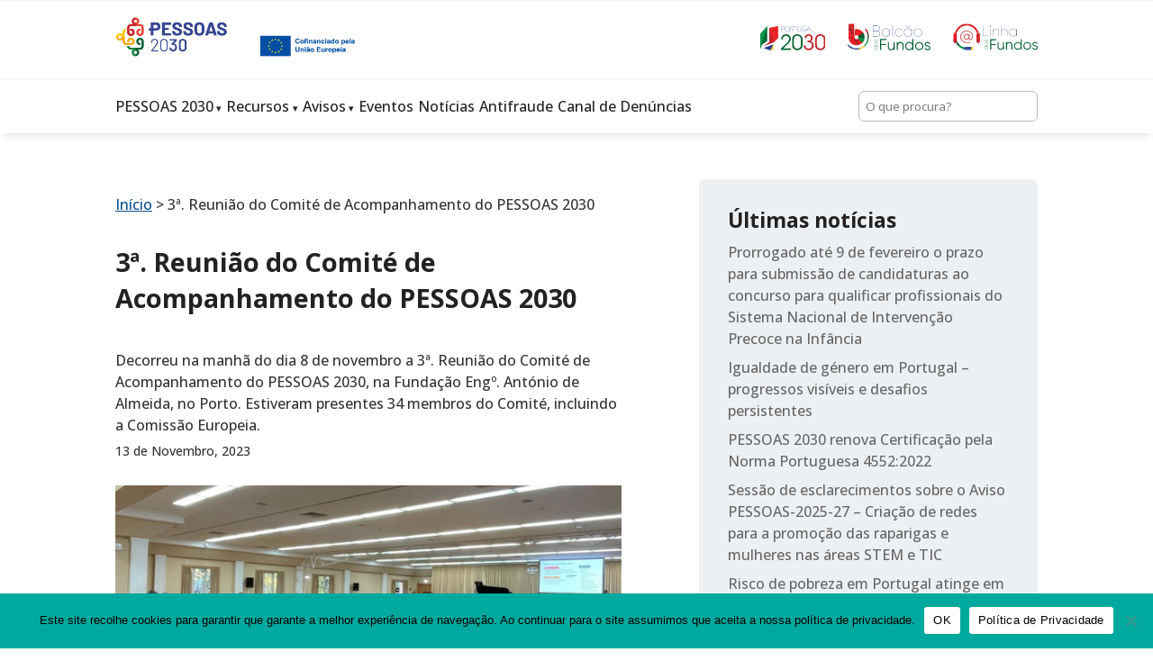

--- FILE ---
content_type: text/css
request_url: https://pessoas2030.gov.pt/wp-content/uploads/sites/19/custom-layouts/style.css?ver=195
body_size: 3666
content:
.cl-template{border-style:solid;border-width:0;position:relative;display:flex;flex:1;background-repeat:no-repeat;background-size:cover;background-position:center center}.cl-template--image-left,.cl-template--image-right{flex-direction:row}.cl-template--image-left .cl-element-featured_media--sizing-natural.cl-element-featured_media--no-image,.cl-template--image-right .cl-element-featured_media--sizing-natural.cl-element-featured_media--no-image{width:40%}.cl-template--image-left .cl-element-featured_media--sizing-natural.cl-element-featured_media--no-image .cl-element-featured_media__anchor,.cl-template--image-right .cl-element-featured_media--sizing-natural.cl-element-featured_media--no-image .cl-element-featured_media__anchor{display:block;position:absolute;top:0;left:0;width:100%;height:100%}.cl-template--image-top,.cl-template--image-bottom{flex-direction:column}.cl-template--image-top .cl-element-featured_media--sizing-natural.cl-element-featured_media--no-image,.cl-template--image-bottom .cl-element-featured_media--sizing-natural.cl-element-featured_media--no-image{height:0;padding-top:75%}.cl-template--image-top .cl-element-featured_media--sizing-natural.cl-element-featured_media--no-image .cl-element-featured_media__anchor,.cl-template--image-bottom .cl-element-featured_media--sizing-natural.cl-element-featured_media--no-image .cl-element-featured_media__anchor{display:block;position:absolute;top:0;left:0;width:100%;height:100%}.cl-template h1,.cl-template h2,.cl-template h3,.cl-template h4,.cl-template h5,.cl-template h6,.cl-template div,.cl-template span,.cl-template a,.cl-template p,.cl-template img,.cl-template em,.cl-template big,.cl-template small,.cl-template strike,.cl-template strong,.cl-template b,.cl-template u,.cl-template i,.cl-template section{margin:0;padding:0;border:0;outline:0;font-weight:normal;font-style:inherit;font-size:16px;font-family:inherit;vertical-align:baseline;text-decoration:none;line-height:1.2;color:inherit;border-style:solid;overflow-wrap:break-word;word-break:break-word;font-family:Arial,Helvetica,sans-serif;box-shadow:none}.cl-template a img{box-shadow:none}.cl-template h1,.cl-template h2,.cl-template h3,.cl-template h4,.cl-template h5,.cl-template h6{font-weight:600;line-height:1.2}.cl-template h1 a,.cl-template h2 a,.cl-template h3 a,.cl-template h4 a,.cl-template h5 a,.cl-template h6 a{font-size:inherit;font-weight:inherit}.cl-template h1{font-size:40px}.cl-template h2{font-size:32px}.cl-template h3{font-size:27.2px}.cl-template h4{font-size:22.4px}.cl-template h5{font-size:17.6px}.cl-template h6{font-size:12.8px}.cl-template a:hover{color:inherit}.cl-template .cl-element__container{display:flex;flex-wrap:wrap}.cl-template .cl-element{display:flex;position:relative}.cl-template .cl-element *{overflow-wrap:break-word;word-break:break-word}.cl-template .cl-element-author{display:flex;flex-direction:row;align-items:stretch;align-self:flex-start}.cl-template .cl-element-author__image{display:flex;align-content:center;justify-content:center;align-items:center;font-size:inherit;font-weight:inherit;font-style:inherit;width:1.25em;height:1.25em}.cl-template .cl-element-author__image img{display:block;max-height:100%;max-width:100%;width:100%}.cl-template .cl-element-author__image--circle{overflow:hidden}.cl-template .cl-element-author__image--circle img{border-radius:2em}.cl-template .cl-element-author__text{display:flex;align-content:center;justify-content:center;flex:unset;align-items:flex-end;font-size:inherit;text-decoration:inherit;font-weight:inherit;font-style:inherit;font-family:inherit}.cl-template .cl-element .cl-element-author__image+.cl-element-author__text,.cl-template .cl-element .cl-element-author__text+.cl-element-author__image{margin-left:.5em}.cl-template .cl-element-section,.cl-template .cl-element-featured_media{display:block}.cl-template .cl-element-link__anchor{font-family:inherit;font-style:inherit;font-size:inherit;font-weight:inherit;text-decoration:inherit;display:inline-block}.cl-template .cl-element-section{position:relative;flex:1}.cl-template .cl-element-featured_media{overflow:hidden}.cl-template .cl-element-featured_media__placeholder-image{width:50%;height:50%;top:25%;left:25%;position:absolute}.cl-template .cl-element-featured_media__image{display:block}.cl-template .cl-element-custom_field .cl-element__container{display:block}.cl-template .cl-element-custom_field strong,.cl-template .cl-element-custom_field b{font-weight:600}.cl-template .cl-element-custom_field em,.cl-template .cl-element-custom_field i{font-style:italic}.cl-template .cl-element-custom_field u{text-decoration:underline}.cl-template .cl-element-taxonomy{flex-flow:row wrap}.cl-template .cl-element-taxonomy__terms{flex:1}.cl-template .cl-element-taxonomy__term{display:inline-flex}.cl-template .cl-element-text>span,.cl-template .cl-element-text>div,.cl-template .cl-element-text>p,.cl-template .cl-element-text>small,.cl-template .cl-element-text>section{color:inherit;font-family:inherit;font-weight:inherit;font-style:inherit;text-decoration:inherit;font-size:inherit}.cl-template .cl-element-excerpt{display:block}.cl-layout-container{--cl-layout-margin:0;--cl-layout-padding:0;--cl-layout-width:100%;--cl-layout-background-color:transparent;--cl-layout-background-gradient:none;overflow:hidden;position:relative;padding:var(--cl-layout-margin, 0);box-sizing:border-box;background-clip:content-box;background-color:var(--cl-layout-background-color, transparent);background-image:var(--cl-layout-background-gradient, none)}.cl-layout{position:relative;box-sizing:border-box;display:flex;--cl-layout-gap-c:0;--cl-layout-gap-r:0;margin:calc(-1*var(--cl-layout-gap-r, 0)) 0 0 calc(-1*var(--cl-layout-gap-c, 0px));width:auto;max-width:none;padding:var(--cl-layout-padding, 0px);flex-wrap:wrap;font-family:inherit}.cl-layout__masonry-content{width:100%;display:flex;position:relative;flex-wrap:wrap;margin:0}.cl-layout__masonry-content>.cl-layout__item,.cl-layout--grid>.cl-layout__item,.cl-layout__masonry-content>.cl-layout__no-results,.cl-layout--grid>.cl-layout__no-results{margin:var(--cl-layout-gap-r, 0) 0 0 var(--cl-layout-gap-c, 0px)}.cl-layout *{box-sizing:border-box;font-family:inherit}.cl-layout__item{position:relative;display:block;height:auto;flex:0 0 50%}.cl-layout--equal-rows .cl-template{height:100%}.cl-layout--fill-last-row .cl-layout__item{flex-grow:1}@media only screen and (min-width: 0px){.cl-layout.cl-layout--col-xs-1 .cl-layout__item{width:calc(100% - var( --cl-layout-gap-c ));flex-basis:calc(100% - var( --cl-layout-gap-c ));}.cl-layout.cl-layout--col-xs-2 .cl-layout__item{width:calc(50% - var( --cl-layout-gap-c ));flex-basis:calc(50% - var( --cl-layout-gap-c ));}.cl-layout.cl-layout--col-xs-3 .cl-layout__item{width:calc(33.3333% - var( --cl-layout-gap-c ));flex-basis:calc(33.3333% - var( --cl-layout-gap-c ));}.cl-layout.cl-layout--col-xs-4 .cl-layout__item{width:calc(25% - var( --cl-layout-gap-c ));flex-basis:calc(25% - var( --cl-layout-gap-c ));}.cl-layout.cl-layout--col-xs-5 .cl-layout__item{width:calc(20% - var( --cl-layout-gap-c ));flex-basis:calc(20% - var( --cl-layout-gap-c ));}.cl-layout.cl-layout--col-xs-6 .cl-layout__item{width:calc(16.6666% - var( --cl-layout-gap-c ));flex-basis:calc(16.6666% - var( --cl-layout-gap-c ));}.cl-layout.cl-layout--col-xs-7 .cl-layout__item{width:calc(14.2857% - var( --cl-layout-gap-c ));flex-basis:calc(14.2857% - var( --cl-layout-gap-c ));}.cl-layout.cl-layout--col-xs-8 .cl-layout__item{width:calc(12.5% - var( --cl-layout-gap-c ));flex-basis:calc(12.5% - var( --cl-layout-gap-c ));}.cl-layout.cl-layout--col-xs-9 .cl-layout__item{width:calc(11.1111% - var( --cl-layout-gap-c ));flex-basis:calc(11.1111% - var( --cl-layout-gap-c ));}.cl-layout.cl-layout--col-xs-10 .cl-layout__item{width:calc(10% - var( --cl-layout-gap-c ));flex-basis:calc(10% - var( --cl-layout-gap-c ));}.cl-layout.cl-layout--col-xs-11 .cl-layout__item{width:calc(9.0909% - var( --cl-layout-gap-c ));flex-basis:calc(9.0909% - var( --cl-layout-gap-c ));}.cl-layout.cl-layout--col-xs-12 .cl-layout__item{width:calc(8.3333% - var( --cl-layout-gap-c ));flex-basis:calc(8.3333% - var( --cl-layout-gap-c ));}}@media only screen and (min-width: 600px){.cl-layout.cl-layout--col-s-1 .cl-layout__item{width:calc(100% - var( --cl-layout-gap-c ));flex-basis:calc(100% - var( --cl-layout-gap-c ));}.cl-layout.cl-layout--col-s-2 .cl-layout__item{width:calc(50% - var( --cl-layout-gap-c ));flex-basis:calc(50% - var( --cl-layout-gap-c ));}.cl-layout.cl-layout--col-s-3 .cl-layout__item{width:calc(33.3333% - var( --cl-layout-gap-c ));flex-basis:calc(33.3333% - var( --cl-layout-gap-c ));}.cl-layout.cl-layout--col-s-4 .cl-layout__item{width:calc(25% - var( --cl-layout-gap-c ));flex-basis:calc(25% - var( --cl-layout-gap-c ));}.cl-layout.cl-layout--col-s-5 .cl-layout__item{width:calc(20% - var( --cl-layout-gap-c ));flex-basis:calc(20% - var( --cl-layout-gap-c ));}.cl-layout.cl-layout--col-s-6 .cl-layout__item{width:calc(16.6666% - var( --cl-layout-gap-c ));flex-basis:calc(16.6666% - var( --cl-layout-gap-c ));}.cl-layout.cl-layout--col-s-7 .cl-layout__item{width:calc(14.2857% - var( --cl-layout-gap-c ));flex-basis:calc(14.2857% - var( --cl-layout-gap-c ));}.cl-layout.cl-layout--col-s-8 .cl-layout__item{width:calc(12.5% - var( --cl-layout-gap-c ));flex-basis:calc(12.5% - var( --cl-layout-gap-c ));}.cl-layout.cl-layout--col-s-9 .cl-layout__item{width:calc(11.1111% - var( --cl-layout-gap-c ));flex-basis:calc(11.1111% - var( --cl-layout-gap-c ));}.cl-layout.cl-layout--col-s-10 .cl-layout__item{width:calc(10% - var( --cl-layout-gap-c ));flex-basis:calc(10% - var( --cl-layout-gap-c ));}.cl-layout.cl-layout--col-s-11 .cl-layout__item{width:calc(9.0909% - var( --cl-layout-gap-c ));flex-basis:calc(9.0909% - var( --cl-layout-gap-c ));}.cl-layout.cl-layout--col-s-12 .cl-layout__item{width:calc(8.3333% - var( --cl-layout-gap-c ));flex-basis:calc(8.3333% - var( --cl-layout-gap-c ));}}@media only screen and (min-width: 960px){.cl-layout.cl-layout--col-m-1 .cl-layout__item{width:calc(100% - var( --cl-layout-gap-c ));flex-basis:calc(100% - var( --cl-layout-gap-c ));}.cl-layout.cl-layout--col-m-2 .cl-layout__item{width:calc(50% - var( --cl-layout-gap-c ));flex-basis:calc(50% - var( --cl-layout-gap-c ));}.cl-layout.cl-layout--col-m-3 .cl-layout__item{width:calc(33.3333% - var( --cl-layout-gap-c ));flex-basis:calc(33.3333% - var( --cl-layout-gap-c ));}.cl-layout.cl-layout--col-m-4 .cl-layout__item{width:calc(25% - var( --cl-layout-gap-c ));flex-basis:calc(25% - var( --cl-layout-gap-c ));}.cl-layout.cl-layout--col-m-5 .cl-layout__item{width:calc(20% - var( --cl-layout-gap-c ));flex-basis:calc(20% - var( --cl-layout-gap-c ));}.cl-layout.cl-layout--col-m-6 .cl-layout__item{width:calc(16.6666% - var( --cl-layout-gap-c ));flex-basis:calc(16.6666% - var( --cl-layout-gap-c ));}.cl-layout.cl-layout--col-m-7 .cl-layout__item{width:calc(14.2857% - var( --cl-layout-gap-c ));flex-basis:calc(14.2857% - var( --cl-layout-gap-c ));}.cl-layout.cl-layout--col-m-8 .cl-layout__item{width:calc(12.5% - var( --cl-layout-gap-c ));flex-basis:calc(12.5% - var( --cl-layout-gap-c ));}.cl-layout.cl-layout--col-m-9 .cl-layout__item{width:calc(11.1111% - var( --cl-layout-gap-c ));flex-basis:calc(11.1111% - var( --cl-layout-gap-c ));}.cl-layout.cl-layout--col-m-10 .cl-layout__item{width:calc(10% - var( --cl-layout-gap-c ));flex-basis:calc(10% - var( --cl-layout-gap-c ));}.cl-layout.cl-layout--col-m-11 .cl-layout__item{width:calc(9.0909% - var( --cl-layout-gap-c ));flex-basis:calc(9.0909% - var( --cl-layout-gap-c ));}.cl-layout.cl-layout--col-m-12 .cl-layout__item{width:calc(8.3333% - var( --cl-layout-gap-c ));flex-basis:calc(8.3333% - var( --cl-layout-gap-c ));}}@media only screen and (min-width: 1280px){.cl-layout.cl-layout--col-l-1 .cl-layout__item{width:calc(100% - var( --cl-layout-gap-c ));flex-basis:calc(100% - var( --cl-layout-gap-c ));}.cl-layout.cl-layout--col-l-2 .cl-layout__item{width:calc(50% - var( --cl-layout-gap-c ));flex-basis:calc(50% - var( --cl-layout-gap-c ));}.cl-layout.cl-layout--col-l-3 .cl-layout__item{width:calc(33.3333% - var( --cl-layout-gap-c ));flex-basis:calc(33.3333% - var( --cl-layout-gap-c ));}.cl-layout.cl-layout--col-l-4 .cl-layout__item{width:calc(25% - var( --cl-layout-gap-c ));flex-basis:calc(25% - var( --cl-layout-gap-c ));}.cl-layout.cl-layout--col-l-5 .cl-layout__item{width:calc(20% - var( --cl-layout-gap-c ));flex-basis:calc(20% - var( --cl-layout-gap-c ));}.cl-layout.cl-layout--col-l-6 .cl-layout__item{width:calc(16.6666% - var( --cl-layout-gap-c ));flex-basis:calc(16.6666% - var( --cl-layout-gap-c ));}.cl-layout.cl-layout--col-l-7 .cl-layout__item{width:calc(14.2857% - var( --cl-layout-gap-c ));flex-basis:calc(14.2857% - var( --cl-layout-gap-c ));}.cl-layout.cl-layout--col-l-8 .cl-layout__item{width:calc(12.5% - var( --cl-layout-gap-c ));flex-basis:calc(12.5% - var( --cl-layout-gap-c ));}.cl-layout.cl-layout--col-l-9 .cl-layout__item{width:calc(11.1111% - var( --cl-layout-gap-c ));flex-basis:calc(11.1111% - var( --cl-layout-gap-c ));}.cl-layout.cl-layout--col-l-10 .cl-layout__item{width:calc(10% - var( --cl-layout-gap-c ));flex-basis:calc(10% - var( --cl-layout-gap-c ));}.cl-layout.cl-layout--col-l-11 .cl-layout__item{width:calc(9.0909% - var( --cl-layout-gap-c ));flex-basis:calc(9.0909% - var( --cl-layout-gap-c ));}.cl-layout.cl-layout--col-l-12 .cl-layout__item{width:calc(8.3333% - var( --cl-layout-gap-c ));flex-basis:calc(8.3333% - var( --cl-layout-gap-c ));}}
/* Template: Default */
.cl-template--id-0{background-color: #fff;color: #333333;margin: 0px;padding: 7px 7px 7px 6px;border-radius: 4px;border-width: 2px;border-color: #cccccc;}.cl-template--id-0 .cl-element--instance-1001{text-align: centercenter;font-family: Arial;font-weight:normal;font-style: normal;text-decoration: none;margin: 0px;padding: 0px;border-radius: 4px;background-color: #efefef;display: flex;justify-content: center;}.cl-template--id-0 .cl-element--instance-1001 .cl-element-featured_media__anchor {width: 100%;}.cl-template--id-0 .cl-element--instance-1001 .cl-element-featured_media__image {width: 100%;}.cl-template--id-0 .cl-element--instance-1001 .cl-element-featured_media__placeholder-image {fill: #c2c2c2;}/* section */.cl-template--id-0 div.cl-element--instance-1002{text-align: left;font-family: Arial;font-weight:normal;font-style: normal;text-decoration: none;margin: 0px;padding: 5px;border-radius: 0px;justify-content: flex-start;}/* title */.cl-template--id-0 .cl-element--instance-1003{font-weight:bold;font-style: normal;text-decoration: none;text-align: left;margin: 0px;padding: 5px 0px 5px 0px;border-radius: 0px;justify-content: flex-start;}.cl-template--id-0 .cl-element--instance-1003 .cl-element-title__anchor {font-weight:bold;font-style: normal;text-decoration: none;display:inline-block;line-height:inherit;}.cl-template--id-0 .cl-element--instance-1003 .cl-element-title__anchor:hover, .cl-template--id-0 .cl-element--instance-1003 .cl-element-title__anchor:active, .cl-template--id-0 .cl-element--instance-1003 .cl-element-title__anchor:focus {font-weight:bold;font-style: normal;text-decoration: underline;}/* excerpt */.cl-template--id-0 div.cl-element--instance-1004{margin: 0px;padding: 5px 0px 5px 0px;border-radius: 0px;}.cl-template--id-0 div.cl-element--instance-1005{justify-content: flex-end;text-align: right;}.cl-template--id-0 div.cl-element--instance-1005 .cl-element-link__anchor{color: #ffffff;background-color: #0693e3;margin: 10px 0px 0px 0px;padding: 5px 10px 5px 10px;border-radius: 5px;font-weight:normal;font-style: normal;text-decoration: none;}.cl-template--id-0 div.cl-element--instance-1005 .cl-element-link__anchor:hover, .cl-template--id-0 div.cl-element--instance-1005 .cl-element-link__anchor:active, .cl-template--id-0 div.cl-element--instance-1005 .cl-element-link__anchor:focus {font-weight:normal;font-style: normal;text-decoration: underline;background-color: #0693e3;color: #ffffff;}
/* Template: PESSOAS com história */
.cl-template--id-25271{background-color: #fff;color: #333;padding: 30px 20px 30px 20px;border-radius: 0px;border-width: 0px;border-color: #cccccc;}/* custom_field */.cl-template--id-25271 div.cl-element--instance-1001{text-align: left;font-size: 21px;font-weight:bold;font-style: normal;text-decoration: none;margin: 0px;padding: 0px;border-radius: 0px;justify-content: flex-start;}.cl-template--id-25271 div.cl-element--instance-1001{display: block}/* custom_field */.cl-template--id-25271 div.cl-element--instance-1002{text-align: left;font-weight:normal;font-style: normal;text-decoration: none;margin: 10px 0px 10px 0px;padding: 0px;border-radius: 0px;justify-content: flex-start;}.cl-template--id-25271 div.cl-element--instance-1002{display: block}/* custom_field */.cl-template--id-25271 div.cl-element--instance-1003{text-align: left;font-weight:normal;font-style: normal;text-decoration: none;margin: 0px 0px 10px 0px;padding: 0px;border-radius: 0px;justify-content: flex-start;}.cl-template--id-25271 div.cl-element--instance-1003{display: block}.cl-template--id-25271 div.cl-element--instance-1004{justify-content: flex-start;text-align: left;}.cl-template--id-25271 div.cl-element--instance-1004 .cl-element-link__anchor{font-weight:normal;font-style: normal;text-decoration: none;margin: 10px 0px 0px 0px;padding: 5px 10px 5px 10px;border-radius: 0px;color: #ffffff;background-color: #094ea2;}.cl-template--id-25271 div.cl-element--instance-1004 .cl-element-link__anchor:hover, .cl-template--id-25271 div.cl-element--instance-1004 .cl-element-link__anchor:active, .cl-template--id-25271 div.cl-element--instance-1004 .cl-element-link__anchor:focus {font-weight:normal;font-style: normal;text-decoration: underline;background-color: #094ea2;color: #ffffff;}.cl-template--id-25271 .cl-element--instance-1005{text-align: centercenter;font-weight:normal;font-style: normal;text-decoration: none;margin: 0px;padding: 0px 15px 0px 0px;border-radius: 0px;background-color: #efefef;display: flex;align-items: center;}.cl-template--id-25271 .cl-element--instance-1005 .cl-element-featured_media__anchor {}.cl-template--id-25271 .cl-element--instance-1005 .cl-element-featured_media__image {max-width: 100%;}.cl-template--id-25271 .cl-element--instance-1005 .cl-element-featured_media__placeholder-image {fill: #c2c2c2;}/* section */.cl-template--id-25271 div.cl-element--instance-1006{text-align: left;font-weight:normal;font-style: normal;text-decoration: none;margin: 0px;padding: 10px 0px 0px 0px;border-radius: 0px;justify-content: flex-start;}
/* Template: Projeto nos media */
.cl-template--id-22582{background-color: #fff;color: #333;padding: 30px 20px 30px 20px;border-radius: 0px;border-width: 0px;border-color: #cccccc;}/* custom_field */.cl-template--id-22582 div.cl-element--instance-1001{text-align: left;font-size: 21px;font-weight:bold;font-style: normal;text-decoration: none;margin: 0px;padding: 0px;border-radius: 0px;justify-content: flex-start;}.cl-template--id-22582 div.cl-element--instance-1001{display: block}/* custom_field */.cl-template--id-22582 div.cl-element--instance-1002{text-align: left;font-weight:normal;font-style: normal;text-decoration: none;margin: 10px 0px 10px 0px;padding: 0px;border-radius: 0px;justify-content: flex-start;}.cl-template--id-22582 div.cl-element--instance-1002{display: block}/* custom_field */.cl-template--id-22582 div.cl-element--instance-1003{text-align: left;font-weight:normal;font-style: normal;text-decoration: none;margin: 0px 0px 10px 0px;padding: 0px;border-radius: 0px;justify-content: flex-start;}.cl-template--id-22582 div.cl-element--instance-1003{display: block}.cl-template--id-22582 div.cl-element--instance-1004{justify-content: flex-start;text-align: left;}.cl-template--id-22582 div.cl-element--instance-1004 .cl-element-link__anchor{font-weight:normal;font-style: normal;text-decoration: none;margin: 10px 0px 0px 0px;padding: 5px 10px 5px 10px;border-radius: 0px;color: #ffffff;background-color: #094ea2;}.cl-template--id-22582 div.cl-element--instance-1004 .cl-element-link__anchor:hover, .cl-template--id-22582 div.cl-element--instance-1004 .cl-element-link__anchor:active, .cl-template--id-22582 div.cl-element--instance-1004 .cl-element-link__anchor:focus {font-weight:normal;font-style: normal;text-decoration: underline;background-color: #094ea2;color: #ffffff;}.cl-template--id-22582 .cl-element--instance-1005{text-align: centercenter;font-weight:normal;font-style: normal;text-decoration: none;margin: 0px;padding: 0px 15px 0px 0px;border-radius: 0px;background-color: #efefef;display: flex;align-items: center;}.cl-template--id-22582 .cl-element--instance-1005 .cl-element-featured_media__anchor {}.cl-template--id-22582 .cl-element--instance-1005 .cl-element-featured_media__image {max-width: 100%;}.cl-template--id-22582 .cl-element--instance-1005 .cl-element-featured_media__placeholder-image {fill: #c2c2c2;}/* section */.cl-template--id-22582 div.cl-element--instance-1006{text-align: left;font-weight:normal;font-style: normal;text-decoration: none;margin: 0px;padding: 10px 0px 0px 0px;border-radius: 0px;justify-content: flex-start;}
/* Template: Projeto */
.cl-template--id-20829{background-color: #fff;color: #333;padding: 30px 20px 30px 20px;border-radius: 0px;border-width: 0px;border-color: #cccccc;}/* custom_field */.cl-template--id-20829 div.cl-element--instance-1001{text-align: left;font-size: 21px;font-weight:bold;font-style: normal;text-decoration: none;margin: 0px;padding: 0px;border-radius: 0px;justify-content: flex-start;}.cl-template--id-20829 div.cl-element--instance-1001{display: block}/* custom_field */.cl-template--id-20829 div.cl-element--instance-1002{text-align: left;font-weight:normal;font-style: normal;text-decoration: none;margin: 10px 0px 10px 0px;padding: 0px;border-radius: 0px;justify-content: flex-start;}.cl-template--id-20829 div.cl-element--instance-1002{display: block}/* custom_field */.cl-template--id-20829 div.cl-element--instance-1003{text-align: left;font-weight:normal;font-style: normal;text-decoration: none;margin: 0px 0px 10px 0px;padding: 0px;border-radius: 0px;justify-content: flex-start;}.cl-template--id-20829 div.cl-element--instance-1003{display: block}.cl-template--id-20829 div.cl-element--instance-1004{justify-content: flex-start;text-align: left;}.cl-template--id-20829 div.cl-element--instance-1004 .cl-element-link__anchor{font-weight:normal;font-style: normal;text-decoration: none;margin: 10px 0px 0px 0px;padding: 5px 10px 5px 10px;border-radius: 0px;color: #ffffff;background-color: #094ea2;}.cl-template--id-20829 div.cl-element--instance-1004 .cl-element-link__anchor:hover, .cl-template--id-20829 div.cl-element--instance-1004 .cl-element-link__anchor:active, .cl-template--id-20829 div.cl-element--instance-1004 .cl-element-link__anchor:focus {font-weight:normal;font-style: normal;text-decoration: underline;background-color: #094ea2;color: #ffffff;}.cl-template--id-20829 .cl-element--instance-1005{text-align: centercenter;font-weight:normal;font-style: normal;text-decoration: none;margin: 0px;padding: 0px 15px 0px 0px;border-radius: 0px;background-color: #efefef;display: flex;align-items: center;}.cl-template--id-20829 .cl-element--instance-1005 .cl-element-featured_media__anchor {}.cl-template--id-20829 .cl-element--instance-1005 .cl-element-featured_media__image {max-width: 100%;}.cl-template--id-20829 .cl-element--instance-1005 .cl-element-featured_media__placeholder-image {fill: #c2c2c2;}/* section */.cl-template--id-20829 div.cl-element--instance-1006{text-align: left;font-weight:normal;font-style: normal;text-decoration: none;margin: 0px;padding: 10px 0px 0px 0px;border-radius: 0px;justify-content: flex-start;}
/* Template: Avisos */
.cl-template--id-16610{background-color: #fff;color: #333;padding: 10px;border-radius: 4px;border-width: 0px;border-color: #cccccc;}/* title */.cl-template--id-16610 .cl-element--instance-1001{text-align: left;font-weight:bold;font-style: normal;text-decoration: none;margin: 0px;padding: 5px 0px 5px 0px;border-radius: 0px;justify-content: flex-start;}.cl-template--id-16610 .cl-element--instance-1001 .cl-element-title__anchor {font-weight:bold;font-style: normal;text-decoration: none;display:inline-block;line-height:inherit;}.cl-template--id-16610 .cl-element--instance-1001 .cl-element-title__anchor:hover, .cl-template--id-16610 .cl-element--instance-1001 .cl-element-title__anchor:active, .cl-template--id-16610 .cl-element--instance-1001 .cl-element-title__anchor:focus {font-weight:bold;font-style: normal;text-decoration: underline;}/* text */.cl-template--id-16610 div.cl-element--instance-1002{text-align: left;font-weight:bold;font-style: normal;text-decoration: none;margin: 0px;padding: 0px;border-radius: 0px;justify-content: flex-start;}/* text */.cl-template--id-16610 div.cl-element--instance-1003{text-align: left;font-weight:normal;font-style: normal;text-decoration: none;margin: 0px;padding: 0px;border-radius: 0px;justify-content: flex-start;}/* text */.cl-template--id-16610 div.cl-element--instance-1004{text-align: left;font-weight:bold;font-style: normal;text-decoration: none;margin: 0px;padding: 0px;border-radius: 0px;justify-content: flex-start;}/* text */.cl-template--id-16610 div.cl-element--instance-1005{text-align: left;font-weight:normal;font-style: normal;text-decoration: none;margin: 0px;padding: 0px;border-radius: 0px;justify-content: flex-start;}/* text */.cl-template--id-16610 div.cl-element--instance-1006{text-align: left;font-weight:bold;font-style: normal;text-decoration: none;margin: 0px;padding: 0px;border-radius: 0px;justify-content: flex-start;}/* text */.cl-template--id-16610 div.cl-element--instance-1007{text-align: left;font-weight:normal;font-style: normal;text-decoration: none;margin: 0px;padding: 0px;border-radius: 0px;justify-content: flex-start;}/* text */.cl-template--id-16610 div.cl-element--instance-1008{text-align: left;font-weight:bold;font-style: normal;text-decoration: none;margin: 0px;padding: 0px;border-radius: 0px;justify-content: flex-start;}/* text */.cl-template--id-16610 div.cl-element--instance-1009{text-align: left;font-weight:normal;font-style: normal;text-decoration: none;margin: 0px;padding: 0px;border-radius: 0px;justify-content: flex-start;}/* text */.cl-template--id-16610 div.cl-element--instance-1010{text-align: left;font-weight:normal;font-style: normal;text-decoration: none;margin: 0px;padding: 0px;border-radius: 0px;justify-content: flex-start;}/* text */.cl-template--id-16610 div.cl-element--instance-1011{text-align: left;font-weight:normal;font-style: normal;text-decoration: none;margin: 0px;padding: 0px;border-radius: 0px;justify-content: flex-start;}/* text */.cl-template--id-16610 div.cl-element--instance-1012{text-align: left;font-weight:normal;font-style: normal;text-decoration: none;margin: 0px;padding: 0px;border-radius: 0px;justify-content: flex-start;}/* text */.cl-template--id-16610 div.cl-element--instance-1013{text-align: left;font-weight:normal;font-style: normal;text-decoration: none;margin: 0px;padding: 0px;border-radius: 0px;justify-content: flex-start;}.cl-template--id-16610 .cl-element--instance-1014{text-align: centercenter;font-weight:normal;font-style: normal;text-decoration: none;margin: 0px;padding: 0px;border-radius: 0px;background-color: #efefef;display: flex;align-items: center;}.cl-template--id-16610 .cl-element--instance-1014 .cl-element-featured_media__anchor {}.cl-template--id-16610 .cl-element--instance-1014 .cl-element-featured_media__image {max-width: 100%;}.cl-template--id-16610 .cl-element--instance-1014 .cl-element-featured_media__placeholder-image {fill: #c2c2c2;}/* section */.cl-template--id-16610 div.cl-element--instance-1015{text-align: left;font-weight:normal;font-style: normal;text-decoration: none;margin: 0px;padding: 10px 0px 0px 0px;border-radius: 0px;justify-content: flex-start;}
/* Template: Legislação */
.cl-template--id-12683{background-color: #fff;color: #ffffff;padding: 10px;border-radius: 4px;border-width: 0px;border-color: #cccccc;}/* title */.cl-template--id-12683 .cl-element--instance-1001{text-align: left;font-size: 21px;font-weight:bold;font-style: normal;text-decoration: none;margin: 0px;padding: 5px 0px 5px 0px;border-radius: 0px;color: #000000;justify-content: flex-start;}.cl-template--id-12683 .cl-element--instance-1001 .cl-element-title__anchor {font-weight:bold;font-style: normal;text-decoration: none;font-size: 21px;display:inline-block;line-height:inherit;}.cl-template--id-12683 .cl-element--instance-1001 .cl-element-title__anchor:hover, .cl-template--id-12683 .cl-element--instance-1001 .cl-element-title__anchor:active, .cl-template--id-12683 .cl-element--instance-1001 .cl-element-title__anchor:focus {font-weight:bold;font-style: normal;text-decoration: underline;}/* custom_field */.cl-template--id-12683 div.cl-element--instance-1002{text-align: left;font-weight:normal;font-style: normal;text-decoration: none;margin: 0px 0px 1rem 0px;padding: 0px;border-radius: 0px;color: #000000a1;justify-content: flex-start;}.cl-template--id-12683 div.cl-element--instance-1002{display: block}/* custom_field */.cl-template--id-12683 div.cl-element--instance-1003{text-align: left;font-weight:normal;font-style: normal;text-decoration: none;margin: 0px 0px 1rem 0px;padding: 0px;border-radius: 0px;color: #000000a1;justify-content: flex-start;}.cl-template--id-12683 div.cl-element--instance-1003{display: block}.cl-template--id-12683 .cl-element--instance-1004{text-align: centercenter;font-weight:normal;font-style: normal;text-decoration: none;margin: 0px;padding: 0px;border-radius: 0px;background-color: #efefef;display: flex;justify-content: center;}.cl-template--id-12683 .cl-element--instance-1004 .cl-element-featured_media__anchor {}.cl-template--id-12683 .cl-element--instance-1004 .cl-element-featured_media__image {max-width: 100%;}.cl-template--id-12683 .cl-element--instance-1004 .cl-element-featured_media__placeholder-image {fill: #c2c2c2;}/* section */.cl-template--id-12683 div.cl-element--instance-1005{text-align: left;font-weight:normal;font-style: normal;text-decoration: none;margin: 0px;padding: 10px 0px 0px 0px;border-radius: 0px;justify-content: flex-start;}
/* Template: Lista de artigos de ajuda */
.cl-template--id-11064{background-color: #fff;color: #333;padding: 10px;border-radius: 4px;border-width: 0px;border-color: #cccccc;}/* title */.cl-template--id-11064 .cl-element--instance-1001{text-align: left;font-weight:bold;font-style: normal;text-decoration: none;margin: 0px;padding: 5px 0px 5px 0px;border-radius: 0px;justify-content: flex-start;}.cl-template--id-11064 .cl-element--instance-1001 .cl-element-title__anchor {font-weight:bold;font-style: normal;text-decoration: none;display:inline-block;line-height:inherit;}.cl-template--id-11064 .cl-element--instance-1001 .cl-element-title__anchor:hover, .cl-template--id-11064 .cl-element--instance-1001 .cl-element-title__anchor:active, .cl-template--id-11064 .cl-element--instance-1001 .cl-element-title__anchor:focus {font-weight:bold;font-style: normal;text-decoration: underline;}/* custom_field */.cl-template--id-11064 div.cl-element--instance-1003{text-align: left;font-weight:normal;font-style: normal;text-decoration: none;margin: 0px;padding: 0px;border-radius: 0px;justify-content: flex-start;}.cl-template--id-11064 div.cl-element--instance-1003{display: block}.cl-template--id-11064 .cl-element--instance-1004{text-align: centercenter;font-weight:normal;font-style: normal;text-decoration: none;margin: 0px;padding: 0px;border-radius: 0px;background-color: #efefef;display: flex;justify-content: center;}.cl-template--id-11064 .cl-element--instance-1004 .cl-element-featured_media__anchor {}.cl-template--id-11064 .cl-element--instance-1004 .cl-element-featured_media__image {max-width: 100%;}.cl-template--id-11064 .cl-element--instance-1004 .cl-element-featured_media__placeholder-image {fill: #c2c2c2;}/* section */.cl-template--id-11064 div.cl-element--instance-1005{text-align: left;font-weight:normal;font-style: normal;text-decoration: none;margin: 0px;padding: 10px 0px 0px 0px;border-radius: 0px;justify-content: flex-start;}
/* Template: Resultados da pesquisa */
.cl-template--id-10830{background-color: #fff;color: #333;padding: 10px;border-radius: 4px;border-width: 0px;border-color: #cccccc;}/* title */.cl-template--id-10830 .cl-element--instance-1001{text-align: left;font-size: 21px;font-weight:bold;font-style: normal;text-decoration: none;margin: 0px;padding: 5px 0px 5px 0px;border-radius: 0px;justify-content: flex-start;}.cl-template--id-10830 .cl-element--instance-1001 .cl-element-title__anchor {font-weight:bold;font-style: normal;text-decoration: none;font-size: 21px;display:inline-block;line-height:inherit;}.cl-template--id-10830 .cl-element--instance-1001 .cl-element-title__anchor:hover, .cl-template--id-10830 .cl-element--instance-1001 .cl-element-title__anchor:active, .cl-template--id-10830 .cl-element--instance-1001 .cl-element-title__anchor:focus {font-weight:bold;font-style: normal;text-decoration: underline;}/* post_type */.cl-template--id-10830 .cl-element--instance-1002{justify-content: flex-start;}.cl-template--id-10830 .cl-element--instance-1002 .cl-element__container{text-align: left;font-weight:bold;font-style: normal;text-decoration: none;margin: 5px 0px 5px 0px;padding: 0px;border-radius: 0px;}.cl-template--id-10830 .cl-element--instance-1002 .cl-element-post-type__anchor {font-weight:bold;font-style: normal;text-decoration: none;display:inline-block;line-height:inherit;}.cl-template--id-10830 .cl-element--instance-1002 .cl-element-post-type__anchor:hover, .cl-template--id-10830 .cl-element--instance-1002 .cl-element-post-type__anchor:active, .cl-template--id-10830 .cl-element--instance-1002 .cl-element-post-type__anchor:focus {font-weight:bold;font-style: normal;text-decoration: underline;}/* excerpt */.cl-template--id-10830 div.cl-element--instance-1003{text-align: left;font-weight:normal;font-style: normal;text-decoration: none;margin: 0px;padding: 5px 0px 5px 0px;border-radius: 0px;justify-content: flex-start;}.cl-template--id-10830 .cl-element--instance-1004{text-align: centercenter;font-weight:normal;font-style: normal;text-decoration: none;margin: 0px 20px 0px 0px;padding: 0px;border-radius: 0px;background-color: #efefef;width: 200px;}.cl-template--id-10830 .cl-element--instance-1004 .cl-element-featured_media__anchor {display: block;height: 100%;width: 100%;position: absolute;top: 0;left: 0;}.cl-template--id-10830 .cl-element--instance-1004 .cl-element-featured_media__image {background-position: center center;background-repeat: no-repeat;width: 100%;height: 100%;display: block;position: absolute;top: 0;left: 0;background-size: cover;}.cl-template--id-10830 .cl-element--instance-1004 .cl-element-featured_media__placeholder-image {fill: #c2c2c2;}/* section */.cl-template--id-10830 div.cl-element--instance-1005{text-align: left;font-weight:normal;font-style: normal;text-decoration: none;margin: 0px;padding: 0px;border-radius: 0px;justify-content: flex-start;}
/* Template: Título + excerto */
.cl-template--id-10729{background-color: #fff;color: #333;padding: 10px;border-radius: 4px;border-width: 0px;border-color: #cccccc;}/* title */.cl-template--id-10729 .cl-element--instance-1001{text-align: left;font-weight:bold;font-style: normal;text-decoration: none;margin: 0px;padding: 5px 0px 5px 0px;border-radius: 0px;justify-content: flex-start;}.cl-template--id-10729 .cl-element--instance-1001 .cl-element-title__anchor {font-weight:bold;font-style: normal;text-decoration: none;display:inline-block;line-height:inherit;}.cl-template--id-10729 .cl-element--instance-1001 .cl-element-title__anchor:hover, .cl-template--id-10729 .cl-element--instance-1001 .cl-element-title__anchor:active, .cl-template--id-10729 .cl-element--instance-1001 .cl-element-title__anchor:focus {font-weight:bold;font-style: normal;text-decoration: underline;}/* excerpt */.cl-template--id-10729 div.cl-element--instance-1002{text-align: left;font-weight:normal;font-style: normal;text-decoration: none;margin: 0px;padding: 5px 0px 5px 0px;border-radius: 0px;justify-content: flex-start;}.cl-template--id-10729 .cl-element--instance-1003{text-align: centercenter;font-weight:normal;font-style: normal;text-decoration: none;margin: 0px;padding: 0px;border-radius: 0px;background-color: #efefef;display: flex;justify-content: center;}.cl-template--id-10729 .cl-element--instance-1003 .cl-element-featured_media__anchor {}.cl-template--id-10729 .cl-element--instance-1003 .cl-element-featured_media__image {max-width: 100%;}.cl-template--id-10729 .cl-element--instance-1003 .cl-element-featured_media__placeholder-image {fill: #c2c2c2;}/* section */.cl-template--id-10729 div.cl-element--instance-1004{text-align: left;font-weight:normal;font-style: normal;text-decoration: none;margin: 0px;padding: 10px 0px 0px 0px;border-radius: 0px;justify-content: flex-start;}
/* Template: Ajuda artigos */
.cl-template--id-9321{background-color: #fff;color: #333;padding: 10px;border-radius: 4px;border-width: 0px;border-color: #cccccc;}/* title */.cl-template--id-9321 .cl-element--instance-1028{text-align: left;font-size: 21px;font-weight:normal;font-style: normal;text-decoration: none;margin: 0px;padding: 5px 0px 5px 0px;border-radius: 0px;justify-content: flex-start;}.cl-template--id-9321 .cl-element--instance-1028 .cl-element-title__anchor {font-weight:normal;font-style: normal;text-decoration: none;font-size: 21px;display:inline-block;line-height:inherit;}.cl-template--id-9321 .cl-element--instance-1028 .cl-element-title__anchor:hover, .cl-template--id-9321 .cl-element--instance-1028 .cl-element-title__anchor:active, .cl-template--id-9321 .cl-element--instance-1028 .cl-element-title__anchor:focus {font-weight:bold;font-style: normal;text-decoration: underline;}.cl-template--id-9321 .cl-element--instance-1029{text-align: centercenter;font-weight:normal;font-style: normal;text-decoration: none;margin: 0px;padding: 0px;border-radius: 0px;background-color: #efefef;display: flex;justify-content: center;}.cl-template--id-9321 .cl-element--instance-1029 .cl-element-featured_media__anchor {}.cl-template--id-9321 .cl-element--instance-1029 .cl-element-featured_media__image {max-width: 100%;}.cl-template--id-9321 .cl-element--instance-1029 .cl-element-featured_media__placeholder-image {fill: #c2c2c2;}/* section */.cl-template--id-9321 div.cl-element--instance-1030{text-align: left;font-weight:normal;font-style: normal;text-decoration: none;margin: 0px;padding: 10px 0px 0px 0px;border-radius: 0px;justify-content: flex-start;}
/* Template: Homepage notícia destaque */
.cl-template--id-9236{background-color: #fff;color: #333;padding: 10px;border-radius: 4px;border-width: 0px;border-color: #cccccc;}/* title */.cl-template--id-9236 .cl-element--instance-1001{text-align: left;font-size: 21px;font-weight:bold;font-style: normal;text-decoration: none;margin: 0px;padding: 5px 0px 5px 0px;border-radius: 0px;color: #333333;justify-content: flex-start;}.cl-template--id-9236 .cl-element--instance-1001 .cl-element-title__anchor {font-weight:bold;font-style: normal;text-decoration: none;font-size: 21px;display:inline-block;line-height:inherit;}.cl-template--id-9236 .cl-element--instance-1001 .cl-element-title__anchor:hover, .cl-template--id-9236 .cl-element--instance-1001 .cl-element-title__anchor:active, .cl-template--id-9236 .cl-element--instance-1001 .cl-element-title__anchor:focus {font-weight:bold;font-style: normal;text-decoration: underline;}/* excerpt */.cl-template--id-9236 div.cl-element--instance-1002{text-align: left;font-weight:normal;font-style: normal;text-decoration: none;margin: 0px;padding: 5px 0px 5px 0px;border-radius: 0px;justify-content: flex-start;}.cl-template--id-9236 .cl-element--instance-1003{text-align: centercenter;font-weight:normal;font-style: normal;text-decoration: none;margin: 0px 0px 30px 0px;padding: 0px;border-radius: 0px;background-color: #ffffff;height: 0;padding-top: 56.25%;}.cl-template--id-9236 .cl-element--instance-1003 .cl-element-featured_media__anchor {display: block;height: 100%;width: 100%;position: absolute;top: 0;left: 0;}.cl-template--id-9236 .cl-element--instance-1003 .cl-element-featured_media__image {background-position: center center;background-repeat: no-repeat;width: 100%;height: 100%;display: block;position: absolute;top: 0;left: 0;background-size: cover;}.cl-template--id-9236 .cl-element--instance-1003 .cl-element-featured_media__placeholder-image {fill: #c2c2c2;}/* section */.cl-template--id-9236 div.cl-element--instance-1004{text-align: left;font-weight:normal;font-style: normal;text-decoration: none;margin: 0px 0px 30px 0px;padding: 10px 0px 0px 10px;border-radius: 0px;justify-content: flex-start;}
/* Template: Lista de notícias */
.cl-template--id-9196{background-color: #fff;color: #333;padding: 10px;border-radius: 0px;border-width: 0px;border-color: #cccccc;}/* title */.cl-template--id-9196 .cl-element--instance-1001{text-align: left;font-size: 21px;font-weight:bold;font-style: normal;text-decoration: none;margin: 0px;padding: 0px 0px 5px 0px;border-radius: 0px;justify-content: flex-start;}.cl-template--id-9196 .cl-element--instance-1001 .cl-element-title__anchor {font-weight:bold;font-style: normal;text-decoration: none;font-size: 21px;display:inline-block;line-height:inherit;}.cl-template--id-9196 .cl-element--instance-1001 .cl-element-title__anchor:hover, .cl-template--id-9196 .cl-element--instance-1001 .cl-element-title__anchor:active, .cl-template--id-9196 .cl-element--instance-1001 .cl-element-title__anchor:focus {font-weight:bold;font-style: normal;text-decoration: underline;}.cl-template--id-9196 .cl-element--instance-1002{text-align: centercenter;font-weight:normal;font-style: normal;text-decoration: none;margin: 0px;padding: 0px;border-radius: 0px;background-color: #efefef;display: flex;justify-content: center;}.cl-template--id-9196 .cl-element--instance-1002 .cl-element-featured_media__anchor {}.cl-template--id-9196 .cl-element--instance-1002 .cl-element-featured_media__image {max-width: 100%;}.cl-template--id-9196 .cl-element--instance-1002 .cl-element-featured_media__placeholder-image {fill: #c2c2c2;}/* section */.cl-template--id-9196 div.cl-element--instance-1003{text-align: left;font-weight:normal;font-style: normal;text-decoration: none;margin: 0px;padding: 10px 0px 0px 0px;border-radius: 0px;justify-content: flex-start;}
/* Template: Evento */
.cl-template--id-555{background-color: #fff;color: #333;padding: 10px;border-radius: 4px;border-width: 0px;border-color: #cccccc;}/* custom_field */.cl-template--id-555 div.cl-element--instance-1001{text-align: left;font-weight:normal;font-style: normal;text-decoration: none;margin: 0px;padding: 0px;border-radius: 0px;justify-content: flex-start;}.cl-template--id-555 div.cl-element--instance-1001{display: block}/* title */.cl-template--id-555 .cl-element--instance-1002{text-align: left;font-size: 21px;font-weight:bold;font-style: normal;text-decoration: none;margin: 0px;padding: 0px 0px 5px 0px;border-radius: 0px;justify-content: flex-start;}.cl-template--id-555 .cl-element--instance-1002 .cl-element-title__anchor {font-weight:bold;font-style: normal;text-decoration: none;font-size: 21px;display:inline-block;line-height:inherit;}.cl-template--id-555 .cl-element--instance-1002 .cl-element-title__anchor:hover, .cl-template--id-555 .cl-element--instance-1002 .cl-element-title__anchor:active, .cl-template--id-555 .cl-element--instance-1002 .cl-element-title__anchor:focus {font-weight:bold;font-style: normal;text-decoration: underline;}/* custom_field */.cl-template--id-555 div.cl-element--instance-1003{text-align: left;font-weight:normal;font-style: normal;text-decoration: none;margin: 0px;padding: 0px;border-radius: 0px;justify-content: flex-start;}.cl-template--id-555 div.cl-element--instance-1003{display: block}.cl-template--id-555 .cl-element--instance-1004{text-align: centercenter;font-weight:normal;font-style: normal;text-decoration: none;margin: 0px;padding: 0px;border-radius: 0px;background-color: #efefef;display: flex;justify-content: center;}.cl-template--id-555 .cl-element--instance-1004 .cl-element-featured_media__anchor {}.cl-template--id-555 .cl-element--instance-1004 .cl-element-featured_media__image {max-width: 100%;}.cl-template--id-555 .cl-element--instance-1004 .cl-element-featured_media__placeholder-image {fill: #c2c2c2;}/* section */.cl-template--id-555 div.cl-element--instance-1005{text-align: left;font-weight:normal;font-style: normal;text-decoration: none;margin: 0px;padding: 10px 0px 0px 0px;border-radius: 0px;justify-content: flex-start;}
/* Template: Horizontal */
.cl-template--id-493{background-color: #fff;color: #333;padding: 10px;border-radius: 4px;border-width: 0px;border-color: #cccccc;}/* title */.cl-template--id-493 .cl-element--instance-1016{text-align: left;font-size: 21px;font-weight:bold;font-style: normal;text-decoration: none;margin: 0px;padding: 0px;border-radius: 0px;justify-content: flex-start;}.cl-template--id-493 .cl-element--instance-1016 .cl-element-title__anchor {font-weight:bold;font-style: normal;text-decoration: none;font-size: 21px;display:inline-block;line-height:inherit;}.cl-template--id-493 .cl-element--instance-1016 .cl-element-title__anchor:hover, .cl-template--id-493 .cl-element--instance-1016 .cl-element-title__anchor:active, .cl-template--id-493 .cl-element--instance-1016 .cl-element-title__anchor:focus {font-weight:bold;font-style: normal;text-decoration: underline;}/* published_date */.cl-template--id-493 div.cl-element--instance-1017{text-align: left;font-weight:normal;font-style: normal;text-decoration: none;margin: 0px;padding: 0px;border-radius: 0px;justify-content: flex-start;}/* excerpt */.cl-template--id-493 div.cl-element--instance-1018{text-align: left;font-weight:normal;font-style: normal;text-decoration: none;margin: 0px;padding: 5px 0px 5px 0px;border-radius: 0px;justify-content: flex-start;}.cl-template--id-493 .cl-element--instance-1019{text-align: centercenter;font-weight:normal;font-style: normal;text-decoration: none;margin: 0px 20px 0px 0px;padding: 0px;border-radius: 0px;background-color: #efefef;width: 200px;}.cl-template--id-493 .cl-element--instance-1019 .cl-element-featured_media__anchor {display: block;height: 100%;width: 100%;position: absolute;top: 0;left: 0;}.cl-template--id-493 .cl-element--instance-1019 .cl-element-featured_media__image {background-position: center center;background-repeat: no-repeat;width: 100%;height: 100%;display: block;position: absolute;top: 0;left: 0;background-size: cover;}.cl-template--id-493 .cl-element--instance-1019 .cl-element-featured_media__placeholder-image {fill: #c2c2c2;}/* section */.cl-template--id-493 div.cl-element--instance-1020{text-align: left;font-weight:normal;font-style: normal;text-decoration: none;margin: 0px;padding: 0px;border-radius: 0px;justify-content: flex-start;}

--- FILE ---
content_type: text/css
request_url: https://pessoas2030.gov.pt/wp-content/et-cache/1/19/14695/et-core-unified-tb-12886-tb-109-tb-12888-deferred-14695.min.css?ver=1765565223
body_size: 675
content:
.et_pb_section_1_tb_header{border-bottom-width:1px;border-bottom-color:#edf0f3;position:relative;z-index:999999}.et_pb_section_1_tb_header.et_pb_section{padding-top:10px;padding-bottom:10px}.et_pb_row_1_tb_header.et_pb_row{padding-top:0.5rem!important;padding-bottom:0.5rem!important;padding-top:0.5rem;padding-bottom:0.5rem}.et_pb_code_1_tb_header,.et_pb_code_2_tb_header{padding-top:0px;padding-bottom:0px;margin-top:0px!important;margin-bottom:0px!important}.et_pb_section_2_tb_header.et_pb_section{padding-top:0px;padding-right:0px;padding-bottom:0px}.et_pb_section_2_tb_header{z-index:10;box-shadow:0px 6px 9px -3px rgba(0,0,0,0.1)}.et_pb_sticky.et_pb_section_2_tb_header{box-shadow:0px 6px 9px -3px rgba(0,0,0,0.1)}.et_pb_row_2_tb_header.et_pb_row{padding-top:0.2rem!important;padding-bottom:0.2rem!important;padding-top:0.2rem;padding-bottom:0.2rem}.et_pb_text_1_tb_header{margin-left:15px!important}@media only screen and (max-width:980px){.et_pb_section_1_tb_header{border-bottom-width:1px;border-bottom-color:#edf0f3}}@media only screen and (max-width:767px){.et_pb_section_1_tb_header{border-bottom-width:1px;border-bottom-color:#edf0f3}.et_pb_code_1_tb_header{display:none!important}}.et_pb_text_0_tb_body{margin-bottom:0px!important}.et_pb_post_title_0_tb_body .et_pb_title_container h1.entry-title,.et_pb_post_title_0_tb_body .et_pb_title_container h2.entry-title,.et_pb_post_title_0_tb_body .et_pb_title_container h3.entry-title,.et_pb_post_title_0_tb_body .et_pb_title_container h4.entry-title,.et_pb_post_title_0_tb_body .et_pb_title_container h5.entry-title,.et_pb_post_title_0_tb_body .et_pb_title_container h6.entry-title{font-size:1.8rem;line-height:2.5rem}.et_pb_text_1_tb_body h2{font-size:18px}.et_pb_text_1_tb_body h3,.et_pb_text_2_tb_body,.et_pb_text_2_tb_body h2{font-size:14px}.et_pb_text_1_tb_body{margin-bottom:5px!important}.et_pb_post_title_1_tb_body .et_pb_title_featured_container img{height:auto;max-height:none}.et_pb_post_title_1_tb_body .et_pb_title_featured_container{width:100%;max-width:none;text-align:center;margin:auto}.et_pb_post_title_1_tb_body .et_pb_image_wrap{width:auto}.et_pb_column_0_tb_body{padding-right:30px}@media only screen and (max-width:980px){.et_pb_post_title_1_tb_body .et_pb_title_featured_container{text-align:none}}@media only screen and (max-width:767px){.et_pb_post_title_1_tb_body .et_pb_title_featured_container{text-align:none}}.et_pb_section_1_tb_footer.et_pb_section{padding-bottom:15px;background-color:#edf0f3!important}.et_pb_code_0_tb_footer{margin-bottom:8px!important}.et_pb_text_1_tb_footer{padding-bottom:0px!important;margin-bottom:0px!important}.et_pb_text_2_tb_footer,.et_pb_text_3_tb_footer{border-left-width:1px;border-left-color:#cccccc;padding-left:15px!important}.et_pb_section_2_tb_footer.et_pb_section{padding-top:0px;padding-bottom:0px;background-color:#edf0f3!important}.et_pb_row_2_tb_footer{border-top-width:1px}.et_pb_row_2_tb_footer.et_pb_row{padding-top:4px!important;margin-top:0px!important;padding-top:4px}ul.et_pb_social_media_follow_0_tb_footer{padding-top:0px!important;padding-bottom:0px!important;margin-top:0px!important;margin-bottom:0px!important}.et_pb_social_media_follow_0_tb_footer li.et_pb_social_icon a.icon:before{color:#666666}.et_pb_social_media_follow_network_0_tb_footer a.icon,.et_pb_social_media_follow_network_1_tb_footer a.icon,.et_pb_social_media_follow_network_2_tb_footer a.icon,.et_pb_social_media_follow_network_3_tb_footer a.icon{background-color:RGBA(255,255,255,0)!important}@media only screen and (max-width:980px){.et_pb_text_2_tb_footer,.et_pb_text_3_tb_footer{border-left-width:1px;border-left-color:#cccccc}.et_pb_row_2_tb_footer{border-top-width:1px}}@media only screen and (max-width:767px){.et_pb_text_2_tb_footer,.et_pb_text_3_tb_footer{border-left-width:1px;border-left-color:#cccccc}.et_pb_row_2_tb_footer{border-top-width:1px}}

--- FILE ---
content_type: image/svg+xml
request_url: https://pessoas2030.gov.pt/wp-content/uploads/sites/19/2023/04/balcao.svg
body_size: 11151
content:
<?xml version="1.0" encoding="UTF-8"?><svg id="Layer_1" xmlns="http://www.w3.org/2000/svg" xmlns:xlink="http://www.w3.org/1999/xlink" viewBox="0 0 801.95 254.91"><defs><style>.cls-1{fill:#233f87;}.cls-2{fill:#005c30;}.cls-3{fill:#334ca0;}.cls-4{fill:#008e46;}.cls-5{fill:#f8ca28;}.cls-6{clip-path:url(#clippath-1);}.cls-7{fill:#005d31;}.cls-8{fill:#d22027;}.cls-9{fill:#005d30;}.cls-10{clip-path:url(#clippath);}.cls-11{fill:#bc2026;}.cls-12{fill:#2a3883;}.cls-13{fill:none;}.cls-14{fill:#ed1c24;}.cls-15{fill:#eb1d25;}</style><clipPath id="clippath"><path class="cls-13" d="m71.21,2.05v120.57c0,19.58,6.91,29.37,20.75,29.37,8.59,0,15.28-4.32,20.09-12.98.1-.19.19-.42.24-.63,2.06-9.32.41-16.81-4.94-22.47-3.87-4.08-8.61-6.12-14.22-6.12-3.97,0-8.51,1.77-13.64,5.31v-60.8c6.38-.59,11.22-.89,14.51-.89,26.12,0,47.46,12.26,64,36.76,4.44,6.57,7.45,14.15,8.76,22.01,4.91,29.45-1.98,53.5-20.67,72.13-14.8,14.76-32.99,22.14-54.55,22.14-10.83,0-21.4-2.41-31.7-7.23-10.3-4.82-18.79-11.31-25.46-19.48-11.61-14.17-17.41-32.51-17.41-55.04V2.05h54.26Z"/></clipPath><clipPath id="clippath-1"><path class="cls-13" d="m5.39,206.27c42.49,49.42,116.59,54.47,165.19,11.25,48.59-43.22,53.56-118.59,11.06-168.01l-7.73,6.88c38.76,45.09,34.24,113.85-10.09,153.28-44.33,39.43-111.93,34.82-150.7-10.27"/></clipPath></defs><path class="cls-9" d="m253.53,219.14l.02-2.19,42.55.45-.02,2.19-8.08-.09c2.66,1.28,4.77,3.15,6.32,5.6,1.55,2.45,2.32,5.23,2.28,8.35-.05,4.38-1.61,8.09-4.71,11.14-3.09,3.05-6.86,4.55-11.32,4.5-4.46-.05-8.2-1.63-11.23-4.74-3.03-3.11-4.52-6.86-4.47-11.23.03-3.12.85-5.89,2.46-8.3,1.61-2.42,3.75-4.24,6.44-5.46l-20.24-.21Zm36.92,23.89c2.68-2.63,4.04-5.86,4.08-9.72.04-3.85-1.25-7.11-3.88-9.8-2.62-2.68-5.88-4.04-9.77-4.08-3.89-.04-7.17,1.25-9.86,3.88-2.68,2.63-4.04,5.86-4.08,9.71-.04,3.85,1.25,7.12,3.88,9.8,2.63,2.68,5.88,4.04,9.77,4.08,3.89.04,7.18-1.25,9.86-3.88Z"/><path class="cls-9" d="m297.03,193.64c-.05,4.42-1.61,8.15-4.71,11.2-3.09,3.05-6.86,4.55-11.32,4.5s-8.2-1.63-11.23-4.74c-3.03-3.11-4.52-6.88-4.47-11.3.05-4.46,1.62-8.21,4.71-11.26,3.09-3.05,6.87-4.55,11.32-4.5,4.46.05,8.2,1.63,11.23,4.74,3.03,3.11,4.52,6.9,4.47,11.35Zm-6.15,9.69c2.68-2.63,4.04-5.86,4.08-9.72s-1.25-7.12-3.88-9.83c-2.62-2.7-5.88-4.08-9.77-4.12-3.89-.04-7.17,1.26-9.86,3.91-2.68,2.65-4.04,5.89-4.08,9.74-.04,3.85,1.25,7.12,3.88,9.8,2.63,2.68,5.88,4.04,9.77,4.08s7.18-1.25,9.86-3.88Z"/><path class="cls-9" d="m274.08,169.08c1.61.02,2.87-.63,3.79-1.94.92-1.31,1.62-2.89,2.09-4.73.47-1.84.95-3.7,1.44-5.57.48-1.88,1.34-3.47,2.55-4.77,1.22-1.3,2.85-1.94,4.9-1.92,2.47.03,4.52,1.05,6.14,3.07,1.62,2.02,2.41,4.62,2.38,7.78-.06,6-2.31,9.78-6.75,11.36l-1.01-1.78c3.74-1.22,5.64-4.42,5.69-9.61.03-2.47-.55-4.52-1.72-6.16-1.18-1.63-2.76-2.46-4.74-2.48-1.66-.02-2.96.63-3.91,1.94-.95,1.31-1.66,2.88-2.13,4.72-.47,1.84-.95,3.7-1.44,5.57-.48,1.88-1.32,3.47-2.51,4.77-1.19,1.3-2.78,1.95-4.76,1.93-2.43-.03-4.46-.99-6.08-2.89-1.62-1.9-2.41-4.39-2.38-7.47.03-2.39.59-4.46,1.68-6.21,1.09-1.75,2.55-3,4.38-3.75l1.02,1.77c-1.59.63-2.82,1.67-3.68,3.12-.87,1.45-1.31,3.15-1.33,5.09-.02,2.35.55,4.29,1.72,5.83,1.17,1.53,2.72,2.31,4.65,2.33Z"/><path class="cls-9" d="m376.13,156.22h-48.65v38.62h46.4v9.87h-46.4v46.4h-10.48v-104.78h59.13v9.89Z"/><path class="cls-9" d="m445.28,176.27h9.88v74.84h-9.88v-11.68c-5.59,8.98-13.97,13.47-25.15,13.47-9.08,0-16.24-2.76-21.48-8.31-5.24-5.54-7.85-13-7.85-22.38v-45.95h9.87v45.95c0,6.68,1.77,11.88,5.32,15.57,3.54,3.68,8.56,5.53,15.04,5.53,7.19,0,13.02-2.26,17.51-6.8,4.49-4.54,6.74-11.55,6.74-21.04v-39.21Z"/><path class="cls-9" d="m511.14,174.48c9.08,0,16.24,2.76,21.47,8.31,5.24,5.54,7.86,13,7.86,22.38v45.95h-9.88v-45.95c0-6.68-1.77-11.88-5.32-15.57-3.54-3.68-8.56-5.53-15.04-5.53-7.18,0-13.02,2.27-17.51,6.8-4.49,4.54-6.74,11.56-6.74,21.04v39.21h-9.88v-74.84h9.88v11.68c5.59-8.98,13.97-13.47,25.15-13.47Z"/><path class="cls-9" d="m624,146.33h9.88v104.78h-9.88v-14.67c-6.88,10.98-16.96,16.46-30.24,16.46-10.68,0-19.78-3.79-27.31-11.37-7.53-7.57-11.3-16.86-11.3-27.84s3.77-20.25,11.3-27.84c7.53-7.59,16.64-11.37,27.31-11.37,13.28,0,23.35,5.49,30.24,16.46v-44.61Zm-50.44,88.39c5.69,5.73,12.67,8.6,20.96,8.6s15.27-2.87,20.96-8.6c5.69-5.74,8.53-12.76,8.53-21.04s-2.84-15.29-8.53-21.04c-5.69-5.73-12.68-8.6-20.96-8.6s-15.27,2.87-20.96,8.6c-5.69,5.74-8.53,12.76-8.53,21.04s2.84,15.29,8.53,21.04Z"/><path class="cls-9" d="m717.62,241.61c-7.63,7.53-16.94,11.3-27.91,11.3s-20.28-3.76-27.91-11.3c-7.63-7.53-11.45-16.84-11.45-27.92s3.82-20.38,11.45-27.92c7.63-7.53,16.94-11.3,27.91-11.3s20.28,3.76,27.91,11.3c7.63,7.53,11.45,16.84,11.45,27.92s-3.82,20.38-11.45,27.92Zm-48.87-6.88c5.69,5.73,12.67,8.6,20.96,8.6s15.27-2.87,20.96-8.6c5.69-5.74,8.53-12.76,8.53-21.04s-2.84-15.29-8.53-21.04c-5.69-5.73-12.68-8.6-20.96-8.6s-15.27,2.87-20.96,8.6c-5.69,5.74-8.53,12.76-8.53,21.04s2.84,15.29,8.53,21.04Z"/><path class="cls-9" d="m751.82,195.69c0,3.34,1.52,5.98,4.55,7.95,3.04,1.97,6.7,3.56,10.99,4.78,4.29,1.22,8.58,2.45,12.87,3.67,4.29,1.24,7.91,3.45,10.87,6.66,2.95,3.22,4.43,7.41,4.43,12.61,0,6.39-2.52,11.57-7.56,15.57-5.04,3.99-11.55,5.98-19.53,5.98-7.18,0-13.3-1.59-18.34-4.78-5.04-3.2-8.56-7.34-10.55-12.42l8.38-4.94c1.4,3.89,3.91,6.96,7.55,9.21,3.64,2.25,7.96,3.36,12.95,3.36s8.98-.97,12.27-2.91c3.3-1.94,4.94-4.96,4.94-9.05,0-3.39-1.5-6.09-4.49-8.08-3-1.99-6.64-3.6-10.93-4.82-4.29-1.24-8.58-2.46-12.87-3.68-4.29-1.22-7.93-3.42-10.93-6.55-2.99-3.15-4.48-7.26-4.48-12.34,0-6.09,2.42-11.18,7.26-15.27,4.84-4.09,10.95-6.14,18.34-6.14,6.09,0,11.42,1.37,16.01,4.12,4.59,2.74,7.99,6.46,10.18,11.15l-8.23,4.78c-2.9-6.98-8.88-10.47-17.96-10.47-4.29,0-7.99,1-11.08,3.02-3.1,2.01-4.64,4.88-4.64,8.61Z"/><path class="cls-12" d="m296.38,69.68c6.15,1.27,11.26,4.32,15.32,9.16,4.05,4.84,6.08,10.43,6.08,16.78,0,7.42-2.61,13.75-7.84,18.98-5.23,5.23-11.56,7.84-18.98,7.84h-43.53V19.85h40.16c7.13,0,13.21,2.54,18.25,7.62,5.03,5.08,7.55,11.13,7.55,18.17,0,5.48-1.57,10.4-4.69,14.8-3.13,4.4-7.23,7.47-12.31,9.24Zm-8.8-47.2h-37.23v46.32h37.23c6.25,0,11.63-2.27,16.12-6.82,4.49-4.54,6.74-9.99,6.74-16.34s-2.25-11.8-6.74-16.34c-4.49-4.54-9.87-6.82-16.12-6.82Zm3.37,97.33c6.55,0,12.17-2.37,16.86-7.11,4.69-4.74,7.04-10.43,7.04-17.07s-2.35-12.34-7.04-17.08c-4.69-4.74-10.31-7.11-16.86-7.11h-40.6v48.37h40.6Z"/><path class="cls-12" d="m406.01,49.16h2.93v73.29h-2.93v-22.43c-2.83,7.23-7.42,13.03-13.78,17.37-6.35,4.35-13.54,6.52-21.55,6.52-10.65,0-19.69-3.67-27.12-11-7.43-7.32-11.14-16.36-11.14-27.11s3.71-19.79,11.14-27.11c7.42-7.33,16.46-11,27.12-11,8.01,0,15.19,2.18,21.55,6.52,6.35,4.35,10.94,10.14,13.78,17.37v-22.43Zm-60.38,61.85c6.84,6.84,15.19,10.26,25.06,10.26s18.22-3.42,25.06-10.26c6.84-6.83,10.26-15.24,10.26-25.21s-3.42-18.37-10.26-25.21c-6.84-6.84-15.2-10.26-25.06-10.26s-18.23,3.42-25.06,10.26c-6.84,6.84-10.26,15.24-10.26,25.21s3.42,18.37,10.26,25.21Z"/><path class="cls-12" d="m435.32,122.45V15.45h2.93v107h-2.93Z"/><path class="cls-12" d="m497.04,123.92c-10.85,0-19.93-3.67-27.26-11-7.33-7.32-10.99-16.36-10.99-27.11s3.66-19.79,10.99-27.11c7.33-7.33,16.42-11,27.26-11,7.13,0,13.56,1.61,19.27,4.84,5.71,3.23,9.94,7.58,12.68,13.05l-2.34,1.47c-2.54-5.09-6.45-9.14-11.73-12.17-5.28-3.03-11.24-4.54-17.88-4.54-10.17,0-18.59,3.39-25.29,10.19-6.69,6.8-10.04,15.22-10.04,25.28s3.34,18.49,10.04,25.28c6.69,6.8,15.12,10.19,25.29,10.19,6.64,0,12.58-1.51,17.81-4.54,5.23-3.03,9.16-7.08,11.8-12.17l2.34,1.47c-2.73,5.47-6.96,9.82-12.68,13.05-5.72,3.22-12.14,4.84-19.27,4.84Z"/><path class="cls-12" d="m616.49,49.16h2.93v73.29h-2.93v-22.43c-2.83,7.23-7.42,13.03-13.78,17.37-6.35,4.35-13.54,6.52-21.55,6.52-10.65,0-19.69-3.67-27.12-11-7.43-7.32-11.14-16.36-11.14-27.11s3.71-19.79,11.14-27.11c7.42-7.33,16.46-11,27.12-11,8.01,0,15.19,2.18,21.55,6.52,6.35,4.35,10.94,10.14,13.78,17.37v-22.43Zm-60.38,61.85c6.84,6.84,15.19,10.26,25.06,10.26s18.22-3.42,25.06-10.26c6.84-6.83,10.26-15.24,10.26-25.21s-3.42-18.37-10.26-25.21c-6.84-6.84-15.2-10.26-25.06-10.26s-18.23,3.42-25.06,10.26c-6.84,6.84-10.26,15.24-10.26,25.21s3.42,18.37,10.26,25.21Zm24.18-80.31c-4.59-4.6-8.33-6.28-11.21-5.06-2.88,1.23-4.32,4.67-4.32,10.34h-2.49c0-6.84,1.95-11.07,5.86-12.68,3.91-1.61,8.45.27,13.63,5.64,4.49,4.6,8.21,6.25,11.14,4.99,2.93-1.27,4.4-4.69,4.4-10.26h2.49c0,6.64-1.98,10.8-5.93,12.45-3.96,1.66-8.48-.14-13.56-5.42Z"/><path class="cls-12" d="m705.31,112.92c-7.42,7.33-16.46,11-27.11,11s-19.69-3.67-27.12-11c-7.43-7.32-11.14-16.36-11.14-27.11s3.71-19.79,11.14-27.11c7.42-7.33,16.46-11,27.12-11s19.69,3.67,27.11,11c7.42,7.32,11.14,16.36,11.14,27.11s-3.72,19.79-11.14,27.11Zm-52.18-1.91c6.84,6.84,15.19,10.26,25.06,10.26s18.22-3.42,25.06-10.26c6.84-6.83,10.26-15.24,10.26-25.21s-3.42-18.37-10.26-25.21c-6.84-6.84-15.2-10.26-25.06-10.26s-18.23,3.42-25.06,10.26c-6.84,6.84-10.26,15.24-10.26,25.21s3.42,18.37,10.26,25.21Z"/><g class="cls-10"><polygon class="cls-7" points="173.26 71.36 177.67 161.12 102.27 117.47 173.26 71.36"/><polygon class="cls-4" points="207.87 155.6 187.2 188.67 148.53 188.72 96.76 96.65 207.87 155.6"/><polygon class="cls-11" points="60.62 91.42 121.53 72.05 160.67 156.09 13.3 141.07 60.62 91.42"/><polygon class="cls-11" points="168.37 24.49 224.98 120.77 127.7 117.95 168.37 24.49"/><polygon class="cls-15" points="31.75 92.68 170.45 8.31 124.75 167.44 70.56 158.68 31.75 92.68"/><polygon class="cls-8" points="58.73 298.82 103.3 205.32 166.97 300.53 58.73 298.82"/><polygon class="cls-14" points="40.34 103.52 -61.51 101.92 -14.65 3.61 40.34 103.52"/><polygon class="cls-15" points="159.99 150.62 167.48 301.74 93.03 190.93 113.16 150.9 159.99 150.62"/><polygon class="cls-14" points="2.93 193.64 -54.85 98.21 42.37 99.74 2.93 193.64"/><polygon class="cls-14" points="-.97 201.9 103.79 209.12 59.56 301.89 -.97 201.9"/><polygon class="cls-8" points="97.94 139.96 -.97 201.9 40.34 103.52 76.22 104.08 97.94 139.96"/><polygon class="cls-11" points="76.22 104.08 40.34 103.52 -14.65 3.61 93.03 68.81 76.22 104.08"/><polygon class="cls-8" points="109.84 33.55 93.03 68.81 -14.65 3.61 89.57 .06 109.84 33.55"/><polygon class="cls-4" points="208.36 184.9 178.63 217.95 88.37 121.39 198.64 144.14 208.36 184.9"/><polygon class="cls-9" points="188.48 110.68 189.4 147.7 93.03 126.78 162.81 87.87 188.48 110.68"/><polygon class="cls-11" points="188.32 36.43 204.63 3.32 309.39 11.93 209.6 72.62 188.32 36.43"/><polygon class="cls-14" points="109.66 211.28 13.47 213.96 61.6 123.11 109.66 211.28"/><polygon class="cls-11" points="77.92 128.56 62.96 156.26 113.09 225.71 111.14 125.25 77.92 128.56"/></g><g class="cls-6"><polygon class="cls-11" points="182.15 42.22 238.76 138.5 141.48 135.69 182.15 42.22"/><polygon class="cls-3" points="72.51 316.56 117.08 223.05 180.75 318.26 72.51 316.56"/><polygon class="cls-5" points="174.26 169.57 155.92 336.86 79.21 227.47 112.98 178.9 174.26 169.57"/><polygon class="cls-1" points="36.25 277.89 -21.52 182.46 75.69 183.99 36.25 277.89"/><polygon class="cls-1" points="23.4 205.53 128.16 212.75 83.93 305.52 23.4 205.53"/><polygon class="cls-11" points="141.57 76.75 157.88 43.64 262.64 52.24 162.85 112.94 141.57 76.75"/><polygon class="cls-7" points="187.04 89.1 191.45 178.85 116.05 135.21 187.04 89.1"/><polygon class="cls-2" points="241.16 129.39 219.45 176.05 99.11 94.59 219.81 86.22 241.16 129.39"/><polygon class="cls-4" points="239.81 181.08 215.78 221.31 170.81 221.37 110.61 109.37 239.81 181.08"/></g></svg>